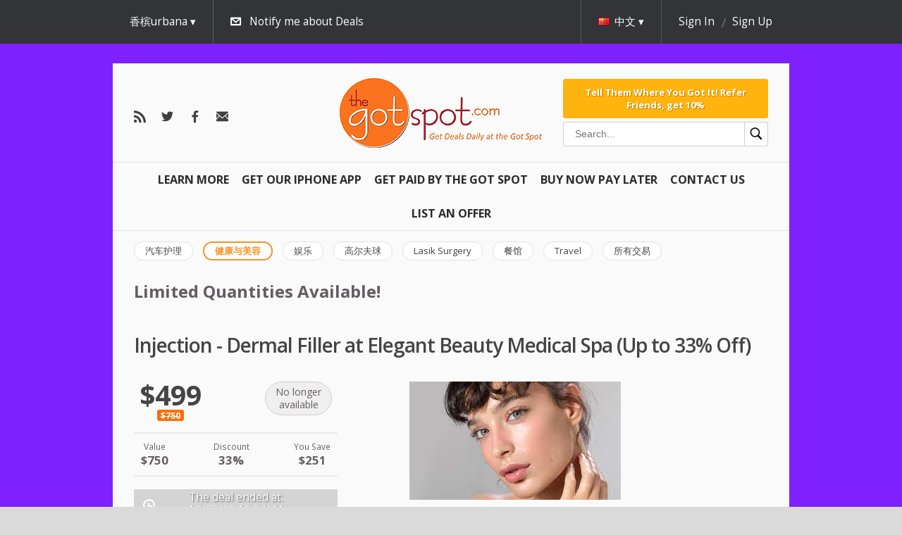

--- FILE ---
content_type: text/html; charset=utf-8
request_url: https://thegotspot.com/zh/deals/elegant-beauty-champaign-8
body_size: 10086
content:



<!doctype html>
<html class="no-js" lang="">
  <head>
    <meta charset="utf-8">
    <meta http-equiv="X-UA-Compatible" content="IE=edge">
    <title>The Got Spot | Injection - Dermal Filler at Elegant Beauty Medical Spa (Up to 33% Off) 



  window.dataLayer = window.dataLayer || [];
  function gtag(){dataLayer.push(arguments);}
  gtag('js', new Date());

  gtag('config', 'AW-791267162');





  window.dataLayer = window.dataLayer || [];
  function gtag(){dataLayer.push(arguments);}
  gtag('js', new Date());

  gtag('config', 'AW-791267162');
</title>
    <meta name="description" content="">
    <meta name="viewport" content="width=device-width, initial-scale=1">
    <meta name="format-detection" content="telephone=no">
    <meta http-equiv="x-rim-auto-match" content="none">

    <link href="//fonts.googleapis.com/css?family=Open+Sans:400,300,600,700&amp;subset=latin,cyrillic-ext" media="screen" rel="stylesheet" />
    <link href="/assets/common/reset-6d1b88fa6aa4df16804027d867803a6d3bbb7d0673fae0ddc1ea85e921975240.css" media="screen" rel="stylesheet" />

    <script>
//<![CDATA[

  var map_api_key = 'pk.eyJ1IjoiZ2V0c29jaW8iLCJhIjoiY2prdGdzaXU3MDV6NzN2cGJjcXlwZm1jayJ9.TnVNPPRUadc733AYlzuZPQ';
  var kind_of_map = 'osm';

//]]>
</script>
  <link href="//unpkg.com/leaflet@1.3.3/dist/leaflet.css" media="screen" rel="stylesheet" />
  <script src="//unpkg.com/leaflet@1.3.3/dist/leaflet.js"></script>


    
    

    <script debug="false" src="/assets/egg/application-0856a27984a730f3c8b6abe30bc4d0827312b811ca66b9c8fde6d7a2041a05d2.js"></script>

      <link href="/media/9772bb7072d4979c/icon_16x16.ico" rel="shortcut icon" />
  <link href="/media/9772bb7072d4979c/png_icon_16x16.png" rel="icon" />
  <link href="/media/9772bb7072d4979c/apple_icon_60x60.png" rel="apple-touch-icon" />


    <script src="/assets/egg/deals/event_date_calendar-e49f2fa590c750be129b6c1af593fb1350159b2f6330c47e836561544a11f479.js"></script><script src="/assets/egg/deals/event_date_handler-a71f094ee210d06535c2e69ff0fe995525d49acc4aebc2d6c42dde69293412d5.js"></script><script src="/assets/egg/deals/event_seat_type_selector-eb275087110feac10b09843a5c00a10b617858f8f0017ee950542d8fa2fae539.js"></script><script src="/assets/egg/deals/shopping_cart_event_date_handler-f032e4f5d5f7549a86d069220472a59d28c5b99dfa4170a6958bc9f755669c9b.js"></script><meta name="description" content="Daily Deals & Coupons" /><meta name="keywords" content="Discounts, Coupons, Champaign, Delmarva, Urbana, Bloomington, Normal, Grizzly Jacks Coupon, Time Share Deals, Gatlinburg, Cheap Travel, Printable Coupons" /><link href="/assets/new/egg/deals/show-67eba5500618a720a2e1cf8fe927ec45a32ce0d025fc4e0ddfba3efc54073b4f.css" media="screen" rel="stylesheet" />
<script src="/assets/egg/deal_slider-743848182182ba07ef37c4b475f59fe68a48e06371abb0b19dd29fd32feee35a.js"></script>

    <!-- Facebook Pixel Code -->
<script>// <![CDATA[
!function(f,b,e,v,n,t,s)
{if(f.fbq)return;n=f.fbq=function(){n.callMethod?
n.callMethod.apply(n,arguments):n.queue.push(arguments)};
if(!f._fbq)f._fbq=n;n.push=n;n.loaded=!0;n.version='2.0';
n.queue=[];t=b.createElement(e);t.async=!0;
t.src=v;s=b.getElementsByTagName(e)[0];
s.parentNode.insertBefore(t,s)}(window, document,'script',
'https://connect.facebook.net/en_US/fbevents.js');
fbq('init', '838239156942984');
fbq('track', 'PageView');
// ]]></script>
<noscript><img height="1" width="1" style="display:none"
src="https://www.facebook.com/tr?id=838239156942984&ev=PageView&noscript=1"
/></noscript><!-- End Facebook Pixel Code -->

    <script>
//<![CDATA[

  var SocialLogin = window.SocialLogin || {};
  window.SocialLogin = SocialLogin;

  SocialLogin.socialSettings = {"facebook":{"key":"265833176799613","enabled":true,"callback_url":"/users/auth/facebook/callback"},"google_oauth2":{"key":"","enabled":false,"callback_url":"/users/auth/google_oauth2/callback"},"microsoft_live":{"key":"","enabled":false,"callback_url":"/users/auth/microsoft_live/callback"},"facebook_channel":"http://thegotspot.com/channel.html","facebook_locale":"zh_CN"};
  SocialLogin.request_action = 'redirect';

//]]>
</script>
<script src="/assets/egg/external_login/facebook-cb7a2d2e7422d251afb9a8ae9c9980868bff3904acd8a40f44b6a7e293f7fd44.js"></script>



    
        <link rel="alternate" hreflang="en" href="https://thegotspot.com/en/deals/elegant-beauty-champaign-8" />
    <link rel="alternate" hreflang="es" href="https://thegotspot.com/es/deals/elegant-beauty-champaign-8" />


    <!-- Google Tag Manager -->
<script>// <![CDATA[
(function(w,d,s,l,i){w[l]=w[l]||[];w[l].push({'gtm.start':
new Date().getTime(),event:'gtm.js'});var f=d.getElementsByTagName(s)[0],
j=d.createElement(s),dl=l!='dataLayer'?'&l='+l:'';j.async=true;j.src=
'https://www.googletagmanager.com/gtm.js?id='+i+dl;f.parentNode.insertBefore(j,f);
})(window,document,'script','dataLayer','GTM-MKDCPT2');
// ]]></script>
<!-- End Google Tag Manager -->
<p></p>
<!-- Google Tag Manager (noscript) --><noscript><iframe src="https://www.googletagmanager.com/ns.html?id=GTM-MKDCPT2"
height="0" width="0" style="display:none;visibility:hidden"></iframe></noscript><!-- End Google Tag Manager (noscript) -->
<p></p>

    <link href="https://thegotspot.com/zh/champaign/feeds.atom" rel="alternate" title="ATOM" type="application/atom+xml" />
    <meta content="authenticity_token" name="csrf-param" />
<meta content="mmmi+D7OnaCB/JGkuRuqJsjsii0bxOpbV4UQkPfUT+8=" name="csrf-token" />

    <link href="/stylesheets/345.css" media="screen" rel="stylesheet" />
<link href="/assets/new/egg/deals-723c53b1bd7a2b2fe93852c32ee21deb1f1ebdb08f255e0498fb6848557e7ce9.css" media="screen" rel="stylesheet" />
<link href="/assets/new/egg/deals/show-67eba5500618a720a2e1cf8fe927ec45a32ce0d025fc4e0ddfba3efc54073b4f.css" media="screen" rel="stylesheet" />

  </head>

  <body class="champaign beauty egg deals show todays_deal" style="background: url(/media/15f1869397775218.jpg) repeat;">
    <div class="overlayer-placeholder"></div>
      <div id="fb-root"></div>

  


  <header class="site-header">
    <div class="top-menu">
  <div id="subscription" style="display: none;">
    <div class="base-wrap">
      <a class="close" href="#">hide</a>

      <h2 class="subscription-promotion">Email is the best way to be aware of new Deals</h2>

      <div id="subscription-form" class="subscription-form">
        <form accept-charset="UTF-8" action="/zh/subscriptions" class="new_subscription" data-remote="true" id="new_subscription" method="post"><div style="margin:0;padding:0;display:inline"><input name="utf8" type="hidden" value="&#x2713;" /></div>

  <input id="from_page" name="from_page" type="hidden" value="subscription" />

    <span class="form-input">
      <select id="subscription_location_id" name="subscription[location_id]"><option value="23113">Bloomington-Normal</option>
<option selected="selected" value="23112">香槟urbana</option>
<option value="23114">德尔马瓦</option></select>
    </span>

  
    <span class="form-input">
      <input id="subscription_email_address_attributes_address" name="subscription[email_address_attributes][address]" placeholder="Your Email Address:" type="text" />
      
    </span>

  <input name="commit" type="submit" value="Subscribe" />
</form>
      </div>
    </div>
  </div>

  <div class="top-header">
    <div class="base-wrap" id="user-reloadable-content">
      <div class="mobile-menu-wrapper">
  <nav class="menu" data-toggable="mobile-menu" data-active="false">
    <ul>
      <li>
        <div class="search-box-wrapper search-box-wrapper--mobile">
  <form accept-charset="UTF-8" action="/zh/deals/search" class="search-box" method="get"><div style="margin:0;padding:0;display:inline"><input name="utf8" type="hidden" value="&#x2713;" /></div>
    <input
      type="text"
      id="inputSearch"
      class="input--search"
      placeholder="Search..."
      name="q"
      value=""
    />
    <button class="button--search" type="submit">
      <?xml version="1.0" encoding="UTF-8"?>
<svg xmlns="http://www.w3.org/2000/svg" xmlns:xlink="http://www.w3.org/1999/xlink" viewBox="0 0 50 50" version="1.1" width="20px" height="20px">
<g id="surface1">
<path style=" " d="M 21 3 C 11.601563 3 4 10.601563 4 20 C 4 29.398438 11.601563 37 21 37 C 24.355469 37 27.460938 36.015625 30.09375 34.34375 L 42.375 46.625 L 46.625 42.375 L 34.5 30.28125 C 36.679688 27.421875 38 23.878906 38 20 C 38 10.601563 30.398438 3 21 3 Z M 21 7 C 28.199219 7 34 12.800781 34 20 C 34 27.199219 28.199219 33 21 33 C 13.800781 33 8 27.199219 8 20 C 8 12.800781 13.800781 7 21 7 Z "/>
</g>
</svg>

    </button>
</form></div>

      </li>

          <li class="left">
  <a href="/zh/learn">Learn More <i></i></a>
</li>

          <li class="left">
  <a href="https://apps.apple.com/us/app/the-got-spot/id1429976980">Get Our IPHONE App <i></i></a>
</li>

          <li class="left">
  <a href="/zh/articles/affiliate">Get Paid By The Got Spot <i></i></a>
</li>

          <li class="left">
  <a href="/zh/articles/pay-over-time">Buy Now Pay Later <i></i></a>
</li>

          <li class="left">
  <a href="/zh/articles/customer-service">Contact Us <i></i></a>
</li>

          <li class="left">
  <a href="/zh/articles/sell-on-the-got-spot">List An Offer <i></i></a>
</li>

    </ul>
  </nav>
  <div class="mobile-menu-button" data-toggler="mobile-menu" data-toggler-event="click"></div>
</div>

<div class="locations " data-active-on-click="true" data-hide-on-scroll="true">
    <div class="current">
      香槟urbana
    </div>

    <div class="available-locations">
      <ul class='level_1 last'><li><a class="location " href="/zh/active/bloomington/beauty"><span>Bloomington-Normal</span></a></li></ul><ul class='level_1 last'><li><a class="location current" href="/zh/active/champaign/beauty"><span>香槟urbana</span></a></li></ul><ul class='level_1 last'><li><a class="location " href="/zh/active/delmarva/beauty"><span>德尔马瓦</span></a></li></ul>
    </div>
</div>

<div class="subscribe-link" data-hide-on-scroll="true">
  <a class="subscribe-switch subscribe-for-newsletter icon-email" href="#">Notify me about Deals</a>
</div>

  <div class="language" data-active-on-click="true" data-hide-on-scroll="true">
    <div class="current">
      <span class="flag zh"></span><span class="locale-name">中文</span>
    </div>

    <div class="available-languages">
      <ul>
            <li>
              <a class="en" href="/en/deals/elegant-beauty-champaign-8">
                <span class="flag en"></span>
                English</a>            </li>
            <li>
              <a class="es" href="/es/deals/elegant-beauty-champaign-8">
                <span class="flag es"></span>
                Español</a>            </li>
      </ul>
    </div>
  </div>

  <div class="user" data-hide-on-scroll="true">
    <div class="is-desktop">
      <a class="login" href="/zh/sign_in?return_to=%2Fzh%2Fdeals%2Felegant-beauty-champaign-8" rel="nofollow">Sign In</a>
      <a class="register" href="/zh/signup?return_to=%2Fzh%2Fdeals%2Felegant-beauty-champaign-8" rel="nofollow">Sign Up</a>
    </div>

    <div class="is-tablet-portrait" data-active-on-click="true">
      <div class="current icon-user">
      </div>

      <div class="menu-options">
        <ul>
          <li>
            <a href="/zh/sign_in?return_to=%2Fzh%2Fdeals%2Felegant-beauty-champaign-8" rel="nofollow">Sign In</a>
          </li>

          <li>
            <a href="/zh/signup?return_to=%2Fzh%2Fdeals%2Felegant-beauty-champaign-8" rel="nofollow">Sign Up</a>
          </li>
        </ul>
      </div>
    </div>
  </div>


    </div>
  </div>
</div>

<div class="base-wrap">
  <div class="bottom-header">
    <div class = "follow-us">
  <a class="custom icon-rss" href="https://thegotspot.com/zh/champaign/feeds.atom" id="rss-link"></a>
<a class="custom icon-twitter" href="https://twitter.com/cisaves" id="twitter-link"></a>
<a class="custom icon-facebook" href="https://facebook.com/cisaves" id="facebook-link"></a>

<a class="custom icon-email-dark" href="/zh/subscriptions/new" id="email-link"></a>

</div>

<div class="logo-container">
  <a class="logo" href="https://thegotspot.com/zh"><img alt="" src="/media/15bfbf133e68ffae.png" /></a>
</div>

<div class="bottom-header-section bottom-header-section--hideable">
  <div class="bottom-header-section-item">
      <a class="referral-link referral-link--block" href="/zh/visitor_referral">Tell Them Where You Got It!

Refer Friends, get 10%</a>

    <div class="search-box-wrapper search-box-wrapper--desktop">
  <form accept-charset="UTF-8" action="/zh/deals/search" class="search-box" method="get"><div style="margin:0;padding:0;display:inline"><input name="utf8" type="hidden" value="&#x2713;" /></div>
    <input
      type="text"
      id="inputSearch"
      class="input--search"
      placeholder="Search..."
      name="q"
      value=""
    />
    <button class="button--search" type="submit">
      <?xml version="1.0" encoding="UTF-8"?>
<svg xmlns="http://www.w3.org/2000/svg" xmlns:xlink="http://www.w3.org/1999/xlink" viewBox="0 0 50 50" version="1.1" width="20px" height="20px">
<g id="surface1">
<path style=" " d="M 21 3 C 11.601563 3 4 10.601563 4 20 C 4 29.398438 11.601563 37 21 37 C 24.355469 37 27.460938 36.015625 30.09375 34.34375 L 42.375 46.625 L 46.625 42.375 L 34.5 30.28125 C 36.679688 27.421875 38 23.878906 38 20 C 38 10.601563 30.398438 3 21 3 Z M 21 7 C 28.199219 7 34 12.800781 34 20 C 34 27.199219 28.199219 33 21 33 C 13.800781 33 8 27.199219 8 20 C 8 12.800781 13.800781 7 21 7 Z "/>
</g>
</svg>

    </button>
</form></div>

  </div>
</div>

  </div>
</div>

<div class="base-wrap">
  <nav class="menu">
    <ul>
          <li class="left">
  <a href="/zh/learn">Learn More <i></i></a>
</li>

          <li class="left">
  <a href="https://apps.apple.com/us/app/the-got-spot/id1429976980">Get Our IPHONE App <i></i></a>
</li>

          <li class="left">
  <a href="/zh/articles/affiliate">Get Paid By The Got Spot <i></i></a>
</li>

          <li class="left">
  <a href="/zh/articles/pay-over-time">Buy Now Pay Later <i></i></a>
</li>

          <li class="left">
  <a href="/zh/articles/customer-service">Contact Us <i></i></a>
</li>

          <li class="left">
  <a href="/zh/articles/sell-on-the-got-spot">List An Offer <i></i></a>
</li>

    </ul>
  </nav>
</div>

    <div class="base-wrap">
    <nav class="category-menu">
      <ul data-scroll-navigation="true" data-step="150">
          <li>
            <a class="category " href="/zh/active/champaign/automotive"><span>汽车护理</span></a>
          </li>
          <li>
            <a class="category current" href="/zh/active/champaign/beauty"><span>健康与美容</span></a>
          </li>
          <li>
            <a class="category " href="/zh/active/champaign/entertainment"><span>娱乐</span></a>
          </li>
          <li>
            <a class="category " href="/zh/active/champaign/golf"><span>高尔夫球</span></a>
          </li>
          <li>
            <a class="category " href="/zh/active/champaign/lasik"><span>Lasik Surgery</span></a>
          </li>
          <li>
            <a class="category " href="/zh/active/champaign/restaurants"><span>餐馆</span></a>
          </li>
          <li>
            <a class="category " href="/zh/active/champaign/travel"><span>Travel</span></a>
          </li>
          <li>
            <a class="category " href="/zh/active/champaign/all"><span>所有交易</span></a>
          </li>
      </ul>
    </nav>
  </div>


  <meta name="title" content="Injection - Dermal Filler at Elegant Beauty Medical Spa (Up to 33% Off)" />
<meta name="description" content="Valid with any technician.
Typical treatment areas for Revanesse Versa injections: moderate to severe lip wrinkles and folds, including nasolabial folds.
Clear some time from your busy schedule for self-pampering. From facials and hair removal to more intensive beauty treatments, each of the proc..." />
<link rel="image_src" href="https://thegotspot.com/media/8c665688c3e68a62/main_440x440.png" />

<meta property="og:title" content="Injection - Dermal Filler at Elegant Beauty Medical Spa (Up to 33% Off)"/>
<meta property="og:type" content="product"/>
<meta property="og:url" content="https://thegotspot.com/zh/deals/elegant-beauty-champaign-8"/>
<meta property="og:image" content="https://thegotspot.com/media/8c665688c3e68a62/main_440x440.png"/>
<meta property="og:site_name" content="The Got Spot"/>
<meta property="og:description" content="Valid with any technician.
Typical treatment areas for Revanesse Versa injections: moderate to severe lip wrinkles and folds, including nasolabial folds.
Clear some time from your busy schedule for self-pampering. From facials and hair removal to more intensive beauty treatments, each of the proc..."/>
<meta property="fb:app_id" content="265833176799613"/>




    <div class="base-wrap flash-wrap">
</div>  </header>

  <section class="content">
      <aside class="top_bar-container base-wrap">  <div class="top_bar"><p><span style="font-size: 18pt;"><strong>Limited Quantities Available!</strong></span></p></div>
</aside>

    <div class="application base-wrap">
      <div class="application-content">
          








<h1 class="deal-title">
  Injection - Dermal Filler at Elegant Beauty Medical Spa (Up to 33% Off)
</h1>

<div class="deal-container">
  <aside>
    <div class="is-tablet-portrait deal-image-wrapper">
      <div class="image" data-image-slider="true">
        <img alt="" class="picture_main" src="https://thegotspot.com/media/8c665688c3e68a62/large_590x380.png" />
<img alt="" class="picture_main" src="https://thegotspot.com/media/721456c1f6f345ea/large_590x380.png" />

      </div>
    </div>

    <div class="buy">

        

      <div class="buy-container">
          <div class="price-info">
    <span class="new-price ">
      $499
    </span>
      <span class="old-price">$750</span>
  </div>


        <div class="buy-options price-tag ">
          <div class="label smaller">
  No longer <br/> available
</div>


        </div>
      </div>
    </div>

    <div class="additional-price-info">
    <dl>
      <dt>Value</dt>
      <dd class="deal-value">$750</dd>
    </dl>

      <dl>
      <dt>Discount</dt>
      <dd>33%</dd>
    </dl>

      <dl>
      <dt>You Save</dt>
      <dd class="deal-saving">$251</dd>
    </dl>
</div>


    <div class="timer-container">
      

  <div class="deal-date-info timer-container time_left">
    <div class="finished label">The deal ended at:</div>
    <div class="finished">12/23/22</div>
    <div class="finished">10:04AM</div>
  </div>

<div class="already-bought">

    <p class="bought-info icon-buy">0 bought</p>
</div>

    </div>

      <div class="expiration_date">
    <h2>Coupon expires on</h2>
    <p>2023-06-06</p>
  </div>



    <div class="highlights">
      <h2>Highlights</h2>
      <p>Injection &#8211; Dermal Filler at Elegant Beauty Medical Spa (Up to 33% Off)</p>
    </div>

    <div class="fine_print">
      <h2>Fine print</h2>
      <p>Consultation required before service. If you are ineligible, a refund will be provided.</p>
<p>All goods or services must be used by the same person</p>
<p>One Purchase Per Person New Customers Only</p>
<p>Appointment Required</p>
<p></p>
    </div>

    <div class="vendor-info">

  <div class="description">
    <div class="vendor-name">
      <strong>Elegant Beauty Champaign</strong>
        <br />
        <strong class="phone">217-904-9500</strong>
    </div>

      <a class="web-site" href="https://www.elegantbeautycu.com" target="_blank">website</a>



      <address>
        <p>1112 West University #102<br />
Urbana, Il<br />
61801</p>
      </address>

  </div>

    <div class="share-options">
      <a class="custom" href="mailto:?body=Injection%20-%20Dermal%20Filler%20at%20Elegant%20Beauty%20Medical%20Spa%20%28Up%20to%2033%25%20Off%29%20https%3A%2F%2Fthegotspot.com%2Fzh%2Fdeals%2Felegant-beauty-champaign-8&amp;subject=I%20think%20you%20should%20get%20your%20The%20Got%20Spot%3A%20Injection%20-%20Dermal%20Filler%20at%20Elegant%20Beauty%20Medical%20Spa%20%28Up%20to%2033%25%20Off%29" id="email-link">Email <i></i></a>

      <div class="embed">
        <a class="custom" href="#" id="embed-link">Embed <i></i></a>
        <div id="embed-popup" class='popup'>
          <textarea class="embed"><iframe class="deal_frame" src="https://thegotspot.com/zh/embedded_deals/elegant-beauty-champaign-8?size=200x160" width="200" height="160" border="0" frameborder="0" scrolling="no"></iframe></textarea>
        </div>
      </div>

      <a href="http://twitter.com/share"
  class="twitter-share-button"
  data-url="https://thegotspot.com/zh/deals/elegant-beauty-champaign-8"
  data-text="Injection - Dermal Filler at Elegant Beauty Medical Spa (Up to 33% Off)"
  data-via="cisaves"
  data-counturl="https://thegotspot.com/zh/deals/elegant-beauty-champaign-8"
  data-count="horizontal">Tweet</a>

<script type="text/javascript" src="https://platform.twitter.com/widgets.js"></script>

      
      
      <fb:like href="https://thegotspot.com/zh/deals/elegant-beauty-champaign-8" layout="button_count" send="true" show_faces="false" width="230"></fb:like>
    </div>
</div>

  </aside>

  <article>
    <div class="image" data-image-slider="true">
      <img alt="" class="picture_main" src="https://thegotspot.com/media/8c665688c3e68a62/large_590x380.png" />
<img alt="" class="picture_main" src="https://thegotspot.com/media/721456c1f6f345ea/large_590x380.png" />

    </div>

      <div class="deal-content" data-tabs="true">
  <div class="deal-content-switcher">
    <h2><a class="deal-description-link" href="#deal-description">Description</a></h2>
    <h2><a class="deal-discussion-link" href="#deal-discussion">Comments</a></h2>
  </div>

  <div class="deal-content-holder">
    <div class="deal-description" id="deal-description">
      

<div class="vendor-description">
  <h2>Description</h2>
  <p>Valid with any technician.</p>
<p>Typical treatment areas for Revanesse Versa injections: moderate to severe lip wrinkles and folds, including nasolabial folds.</p>
<p><span>Clear some time from your busy schedule for self-pampering. From facials and hair removal to more intensive beauty treatments, each of the procedures I provide is thorough, detailed and tailored especially to you. When it comes to the products I use, I settle for nothing but the best, choosing ingredients that have been scientifically proven to protect your skin and awaken your natural glow.</span></p>
</div>

    </div>

    <div class="deal-discussion" id="deal-discussion">
        <div class="comments-container">
</div>

<div class="clear"></div>

  <div class="actions sign-in">
    <a class="css3button" href="/zh/sign_in?return_to=%2Fzh%2Fdeals%2Felegant-beauty-champaign-8">Sign in to post comment</a>
  </div>

    </div>
  </div>
</div>



    <div class="is-tablet-portrait">
      <div class="vendor-info">

  <div class="description">
    <div class="vendor-name">
      <strong>Elegant Beauty Champaign</strong>
        <br />
        <strong class="phone">217-904-9500</strong>
    </div>

      <a class="web-site" href="https://www.elegantbeautycu.com" target="_blank">website</a>



      <address>
        <p>1112 West University #102<br />
Urbana, Il<br />
61801</p>
      </address>

  </div>

    <div class="share-options">
      <a class="custom" href="mailto:?body=Injection%20-%20Dermal%20Filler%20at%20Elegant%20Beauty%20Medical%20Spa%20%28Up%20to%2033%25%20Off%29%20https%3A%2F%2Fthegotspot.com%2Fzh%2Fdeals%2Felegant-beauty-champaign-8&amp;subject=I%20think%20you%20should%20get%20your%20The%20Got%20Spot%3A%20Injection%20-%20Dermal%20Filler%20at%20Elegant%20Beauty%20Medical%20Spa%20%28Up%20to%2033%25%20Off%29" id="email-link">Email <i></i></a>

      <div class="embed">
        <a class="custom" href="#" id="embed-link">Embed <i></i></a>
        <div id="embed-popup" class='popup'>
          <textarea class="embed"><iframe class="deal_frame" src="https://thegotspot.com/zh/embedded_deals/elegant-beauty-champaign-8?size=200x160" width="200" height="160" border="0" frameborder="0" scrolling="no"></iframe></textarea>
        </div>
      </div>

      <a href="http://twitter.com/share"
  class="twitter-share-button"
  data-url="https://thegotspot.com/zh/deals/elegant-beauty-champaign-8"
  data-text="Injection - Dermal Filler at Elegant Beauty Medical Spa (Up to 33% Off)"
  data-via="cisaves"
  data-counturl="https://thegotspot.com/zh/deals/elegant-beauty-champaign-8"
  data-count="horizontal">Tweet</a>

<script type="text/javascript" src="https://platform.twitter.com/widgets.js"></script>

      
      
      <fb:like href="https://thegotspot.com/zh/deals/elegant-beauty-champaign-8" layout="button_count" send="true" show_faces="false" width="230"></fb:like>
    </div>
</div>

    </div>
  </article>
</div>

  <h3 class="popular-deals-title">More great deals</h3>

  <div class='popular-deals multi-column'>
      <div class="deal tipped waxing-services-at-ml-beauty-bar-champaign-50-offfour-options-to-choose-from">
        
        <div class="deal-inner">
            <div class="discount-ribbon">
              <div class="ribbon">-50%</div>
            </div>

          <div class="image-container">
  <a class="image" href="https://thegotspot.com/zh/deals/ml-beauty-bar">

    <img alt="" class="picture_recent" src="/media/f111ac0f11145ff9/recent_220x180.png" />

    <span class="mask fade-to-black">
      <div class="row">
            <p class="bought-info icon-buy">
              1 bought
            </p>
      </div>
    </span>
</a></div>


          <h1>
            <a href="https://thegotspot.com/zh/deals/ml-beauty-bar">Waxing Services at ML Beauty Bar Champaign 50% Off-Four Options To Choose From</a>
          </h1>

          <div class="view-deal ">
            <a href="https://thegotspot.com/zh/deals/ml-beauty-bar">View</a>

            <div class="price-info">
              <span class="new-price">$5</span>
            </div>
          </div>
        </div>
      </div>
      <div class="deal tipped 50-off-massages-at-the-body-therapy-center">
        
        <div class="deal-inner">
            <div class="discount-ribbon">
              <div class="ribbon">-50%</div>
            </div>

          <div class="image-container">
  <a class="image" href="https://thegotspot.com/zh/deals/the-body-therapy-center-27">

    <img alt="" class="picture_recent" src="/media/fc98a1298ab67d84/recent_220x180.png" />

    <span class="mask fade-to-black">
      <div class="row">
            <p class="bought-info icon-buy">
              132 bought
            </p>
      </div>
    </span>
</a></div>


          <h1>
            <a href="https://thegotspot.com/zh/deals/the-body-therapy-center-27">50% OFF Massages at The Body Therapy Center</a>
          </h1>

          <div class="view-deal ">
            <a href="https://thegotspot.com/zh/deals/the-body-therapy-center-27">View</a>

            <div class="price-info">
              <span class="new-price">$30</span>
            </div>
          </div>
        </div>
      </div>
      <div class="deal tipped winter-warming-facials-at-beau-visage-spa">
        
        <div class="deal-inner">
            <div class="discount-ribbon">
              <div class="ribbon">-43%</div>
            </div>

          <div class="image-container">
  <a class="image" href="https://thegotspot.com/zh/deals/beau-visage-salon-64">

    <img alt="" class="picture_recent" src="/media/fd069ceb7a470abb/recent_220x180.png" />

    <span class="mask fade-to-black">
      <div class="row">
            <p class="bought-info icon-buy">
              125 bought
            </p>
      </div>
    </span>
</a></div>


          <h1>
            <a href="https://thegotspot.com/zh/deals/beau-visage-salon-64">Winter Warming Facials at Beau Visage Spa</a>
          </h1>

          <div class="view-deal ">
            <a href="https://thegotspot.com/zh/deals/beau-visage-salon-64">View</a>

            <div class="price-info">
              <span class="new-price">$79</span>
            </div>
          </div>
        </div>
      </div>
      <div class="deal tipped infrared-sauna-sessions-50-off-at-hydrations-champaign">
        
        <div class="deal-inner">
            <div class="discount-ribbon">
              <div class="ribbon">-50%</div>
            </div>

          <div class="image-container">
  <a class="image" href="https://thegotspot.com/zh/deals/hydrations-42">

    <img alt="" class="picture_recent" src="/media/7d611f72a061205c/recent_220x180.png" />

    <span class="mask fade-to-black">
      <div class="row">
            <p class="bought-info icon-buy">
              Be the first to buy!
            </p>
      </div>
    </span>
</a></div>


          <h1>
            <a href="https://thegotspot.com/zh/deals/hydrations-42">Infrared Sauna Sessions 50% Off at Hydrations Champaign</a>
          </h1>

          <div class="view-deal ">
            <a href="https://thegotspot.com/zh/deals/hydrations-42">View</a>

            <div class="price-info">
              <span class="new-price">$15</span>
            </div>
          </div>
        </div>
      </div>
  </div>





<script>
//<![CDATA[

  (function() {
    window.site_currency_format = '$--money';
    window.purchase_interval = 'You may purchase from {{min}} to {{max}} items';

    hookScripts("/assets/egg/shopping_cart/shopping_cart-f5b95f84b559f74b57a7ee087796ca9b816a3237dbbb83667d356298b14b125a.js");
  })();

//]]>
</script>

<div class="box" style="display: none;" id="shopping_cart_popup">
  <h2>Your shopping cart</h2>

  <script type="text/template" id="shopping_cart_row">
    <li data-product-id="{{id}}" class="order-product">
      <div class="product-name">
        <span>{{name}}</span>

        [[ if (min_purchase != available) { ]]
          <div class="purchase-interval">{{purchase_interval}}</div>
        [[ } ]]
      </div>

      <div class="product-price">
        {{money_formatter(deal_currency_format).format(price)}}
      </div>

      <label style="display:none" for="quantity{{id}}">Quantity</label>
      <input type="text" id="quantity{{id}}" class="quantity" value="{{quantity}}" />

      <a href="#" class="remove-product">Remove</a>
    </li>
  </script>

  <div class="products-wrapper">
    <ul id="products" class="cart-products"></ul>
  </div>

  <a class="checkout icon-buy" data-method="post" href="https://thegotspot.com/zh/orders/checkout" rel="nofollow">Checkout</a>
  <a class="continue-shopping" href="#">Continue Shopping</a>
</div>

<div class="shopping-cart" data-item-translation="item" data-items-translation="items">
  <div class="base-wrap">
    <h3 class="show-cart-popup icon-buy">Your shopping cart</h3>
    <div class="items show-cart-popup" id="items">0 items</div><!--
    --><div class="total-cost" id="total_cost">$0</div>
    <div class="checkout">
      <a data-method="post" href="https://thegotspot.com/zh/orders/checkout" rel="nofollow">Checkout</a>
    </div>
  </div>
</div>


      </div>

    </div>
  </section>

  <footer>
    <div class="base-wrap">
          <dl>
      <dt>Useful Links:</dt>
        <dd><a href="/zh/suggest_business/new">List Your Offer</a></dd>
        <dd><a href="/zh/articles/about">About</a></dd>
        <dd><a href="/zh/articles/faq">FAQ</a></dd>
        <dd><a href="/zh/articles/privacy">Privacy</a></dd>
        <dd><a href="/zh/articles/terms">Terms</a></dd>
        <dd><a href="/zh/articles/hotels">Discount Hotels</a></dd>
        <dd><a href="/zh/past/champaign/beauty">Past deals</a></dd>
        <dd><a href="/zh/articles/passport-america">Camping Discount Card</a></dd>
        <dd><a href="https://itunes.apple.com/us/app/the-got-spot/id1429976980">iPhone</a></dd>
        <dd><a href="/zh/articles/illinois-fighting-illini-tickets-script-async-src-https-pagead2-googlesyndication-com-pagead-js-adsbygoogle-js-client-ca-pub-3790097134777223-crossorigin-anonymous-script">Discount Illini Tickets</a></dd>
        <dd><a href="/zh/articles/uiuc-student-discounts-google-com-pub-3790097134777223-direct-f08c47fec0942fa0">UIUC Student Discounts</a></dd>
        <dd><a href="/zh/articles/haunted-houses-google-com-pub-3790097134777223-direct-f08c47fec0942fa0">Central Illinois Haunted Houses</a></dd>
        <dd><a href="/zh/articles/champaign-restaurant-coupons-script-async-src-https-pagead2-googlesyndication-com-pagead-js-adsbygoogle-js-client-ca-pub-3790097134777223-crossorigin-anonymous-script">Champaign Restaurant Coupons</a></dd>
        <dd><a href="/zh/articles/miller-park-zoo">Miller Park Zoo Discount Tickets</a></dd>
        <dd><a href="/zh/articles/ocean-city-fun">Ocean City Fun</a></dd>
        <dd><a href="/zh/articles/sam-s-club-discount-memberships">Sam&#39;s Club Discount Memberships</a></dd>
        <dd><a href="/zh/articles/champaign-black-friday">Black Friday</a></dd>
        <dd><a href="http://tickets.thegotspot.com">Sports &amp; Concert Tickets</a></dd>
        <dd><a href="/zh/articles/golf-coupons-and-discounts-in-central-illinois">Central Illinois Golf Deals</a></dd>
        <dd><a href="/zh/articles/lasik-champaign-bloomington-google-com-pub-3790097134777223-direct-f08c47fec0942fa0">LASIK Surgery Discounts</a></dd>
        <dd><a href="/zh/articles/ocean-city-fun">Ocean City Fun</a></dd>
        <dd><a href="/zh/articles/champaign-black-friday">Champaign Black Friday</a></dd>
        <dd><a href="/zh/articles/fitness-classes-champaign">Save Money On Champaign-Urbana Fitness Classes</a></dd>
        <dd><a href="/zh/articles/champaign-restaurant">Champaign-Urbana Best Restaurants</a></dd>
        <dd><a href="/zh/articles/chicago-city-pass">Discount Chicago City Pass</a></dd>
        <dd><a href="/zh/articles/illinois-fighting-illini-tickets-script-async-src-https-pagead2-googlesyndication-com-pagead-js-adsbygoogle-js-client-ca-pub-3790097134777223-crossorigin-anonymous-script">Discount Illini Tickets</a></dd>
        <dd><a href="/zh/articles/champaign-restaurant">Champaign Urbana&#39;s Best Restaurants</a></dd>
        <dd><a href="/zh/articles/ocean-city">Save Money In Ocean City</a></dd>
        <dd><a href="/zh/articles/uiuc-student-discounts-google-com-pub-3790097134777223-direct-f08c47fec0942fa0">UIUC Student Discounts</a></dd>
        <dd><a href="/zh/articles/save-money-in-champaign-urbana">Save Money In Champaign-Urbana</a></dd>
        <dd><a href="/zh/articles/save-money-on-illini-sports-tickets">Save Money on Illini Sports Tickets</a></dd>
        <dd><a href="/zh/articles/champaign-best-spas">Champaign Spas</a></dd>
        <dd><a href="/zh/articles/cyber-monday">Cyber Monday</a></dd>
        <dd><a href="/zh/articles/things-to-do-in-champaign-urbana">Things To Do In Champaign</a></dd>
        <dd><a href="/zh/articles/delmarva-survey">Delmarva Survey</a></dd>
        <dd><a href="/zh/articles/champaign-illinois">Champaign, Illinois: A Gem of the Midwest</a></dd>
    </dl>

<div class="footer-bottom">
  <div class="footer-inside wrapper">
    <div class="custom-page-footer"><p><a href="https://play.google.com/store/apps/details?id=com.getsocio" target="_blank"><img src="https://yeppymarketing.com/wp-content/uploads/2018/09/google.png" alt="" /></a> <a href="https://itunes.apple.com/us/app/the-got-spot/id1429976980" target="_blank"><img src="https://yeppymarketing.com/wp-content/uploads/2018/09/apple.png" alt="" /></a></p>
<p>&copy; 2026 The Got Spot&nbsp;</p>
<div class="fb-page" data-href="https://www.facebook.com/CiSAVES/" data-tabs="timeline" data-width="" data-height="" data-small-header="false" data-adapt-container-width="true" data-hide-cover="false" data-show-facepile="true">
<blockquote cite="https://www.facebook.com/CiSAVES/" class="fb-xfbml-parse-ignore"><a href="https://www.facebook.com/CiSAVES/">thegotspot.com</a></blockquote>
</div>
<p><span style="font-size: 14pt;"><strong></strong></span></p>
<p><span style="font-size: 14pt;"><strong></strong></span></p>
<p><span style="font-size: 18pt;"><strong></strong></span></p>
<p><span style="font-size: 18pt;"><strong></strong></span></p>
<p><span style="font-size: 18pt;"><strong></strong></span></p>
<p></p>
<p></p>
<p>Designed by: <a href="http://yeppymarketing.com" target="_blank">YeppyMarketing.com</a></p>
<p><img src="https://yeppymarketing.com/wp-content/uploads/2017/11/credit_cards-e1510670000833.png" alt="" /></p>
<p><span style="font-size: 14pt;"><strong>For Faster Service Please access our <span class="caps">FAQ</span> Page for all questions.</strong></span></p>
<p><span style="font-size: 14pt;"><strong><span class="caps">ALL</span> <span class="caps">GOT</span> <span class="caps">SPOT</span> <span class="caps">PURCHASES</span> <span class="caps">CAN</span> BE <span class="caps">MANAGED</span> IN <span class="caps">THE</span> <span class="caps">GOT</span> <span class="caps">SPOT</span> <span class="caps">APP</span> &amp; IN <span class="caps">YOUR</span> <span class="caps">GOT</span> <span class="caps">SPOT</span> <span class="caps">ACCOUNT</span>. <br /></strong></span></p>
<p><span style="font-size: 14pt;"><strong>All Got Spot Customers Have a Got Spot Account. Log In With Email &amp; Password.</strong></span></p>
<p></p>
<p></p>
<p>Got Spot vouchers are still good for the amount paid after the expiration date for redemption with the merchant. Please refer to your local state law for further reference.</p>
<p></p>
<p>&nbsp;</p>
<p>&nbsp;</p>
<p>&nbsp;</p>
<p>&nbsp;</p>
<p>&nbsp;</p>
<p></p>
<p><strong><span class="caps">PLEASE</span> <span class="caps">UTILIZE</span> <span class="caps">OUR</span> <span class="caps">FAQ</span> <span class="caps">PAGE</span> <span class="caps">FOR</span> <span class="caps">ANY</span> <span class="caps">INQUIRIES</span> <span class="caps">AND</span> <span class="caps">FASTER</span> <span class="caps">SERVICE</span>.</strong></p>
<p><strong></strong></p>
<p></p>
<p><a href="https://click.linksynergy.com/fs-bin/click?id=m9jM0O9kac4&amp;offerid=1594332.4477&amp;subid=0&amp;type=4"><img border="0" alt="Sam's Club" src="https://ad.linksynergy.com/fs-bin/show?id=m9jM0O9kac4&amp;bids=1594332.4477&amp;subid=0&amp;type=4&amp;gridnum=0" /></a></p>
<p></p>
<p>1-877-818-5962 No Phone Calls Please | Customer Service Only at Useful Links Above All Sales are Final</p>
<p></p>
<p>
<script type="mce-mce-text/javascript">// <![CDATA[
(function(p,u,s,h){
        p._pcq=p._pcq||[];
        p._pcq.push(['_currentTime',Date.now()]);
        s=u.createElement('script');
        s.type='text/javascript';
        s.async=true;
        s.src='https://cdn.pushcrew.com/js/e79ac813a29a8b24b4858a03313c0879.js';
        h=u.getElementsByTagName('script')[0];
        h.parentNode.insertBefore(s,h);
    })(window,document);
// ]]></script></p>
<p><a href="https://play.google.com/store/apps/details?id=com.getsocio" target="_blank"></a></p>
<p><a href="https://play.google.com/store/apps/details?id=com.getsocio" target="_blank"></a></p>
<p><a href="https://play.google.com/store/apps/details?id=com.getsocio" target="_blank"></a></p>
<p><a href="https://play.google.com/store/apps/details?id=com.getsocio" target="_blank"></a></p>
<p><a href="https://play.google.com/store/apps/details?id=com.getsocio" target="_blank"><img src="https://yeppymarketing.com/wp-content/uploads/2018/09/google.png" alt="" /></a> <a href="https://itunes.apple.com/us/app/the-got-spot/id1429976980" target="_blank"><img src="https://yeppymarketing.com/wp-content/uploads/2018/09/apple.png" alt="" /></a></p>
<p><iframe width="200" height="160" class="deal_frame" src="../../../en/champaign/all/embedded_deals?size=200x160" border="0" frameborder="0" scrolling="no"></iframe></p>
<p><iframe width="200" height="160" class="deal_frame" src="../../../en/champaign/beauty/embedded_deals?size=200x160" border="0" frameborder="0" scrolling="no"></iframe></p>
<p><iframe width="200" height="160" class="deal_frame" src="../../../en/champaign/restaurants/embedded_deals?size=200x160" border="0" frameborder="0" scrolling="no"></iframe></p>
<p></p></div>
    
  </div>
</div>

<div class="footer-right">
  <a class="footer-logo" href="https://thegotspot.com/zh"><img alt="" src="/media/15bfbf133e68ffae.png" /></a>

  <div class = "follow-us">
    <a class="custom icon-rss" href="https://thegotspot.com/zh/champaign/feeds.atom" id="rss-link"></a>
<a class="custom icon-twitter" href="https://twitter.com/cisaves" id="twitter-link"></a>
<a class="custom icon-facebook" href="https://facebook.com/cisaves" id="facebook-link"></a>

<a class="custom icon-email-dark" href="/zh/subscriptions/new" id="email-link"></a>

  </div>
</div>

    </div>
  </footer>

  </body>
</html>


<div class="is-mobile"></div>




--- FILE ---
content_type: text/html; charset=utf-8
request_url: https://thegotspot.com/en/champaign/all/embedded_deals?size=200x160
body_size: 244
content:
<!DOCTYPE html>
<html>

<head>
  <title></title>
  <link href="/stylesheets/345.css" media="screen" rel="stylesheet" />
<link href="/assets/new/egg/embedded_deals-434ee4b4430d4f880f25d3e93bff3482e632a9c099798e2db0cbe2f7ded656e9.css" media="screen" rel="stylesheet" />

</head>

<body class="widget_200x160">
    <div class="side-deals" onclick="window.open('https://thegotspot.com/en/deals/the-got-spot-397')">
      <div class="logo-container">
        <img alt="" src="/media/15bfbf133e68ffae.png" />
      </div>

      <div class="widget-image-container" style="background-image: url('/media/9aa901833c5c32e8/thumb_100x100.png');">

      </div>

      <div class="price smaller">
        $54.99
      </div>
      <div class='buy-button'>View it!</div>

      <h4>Jimmy John&#39;s Gift Cards 27% Off</h4>

    </div>
</body>
</html>
